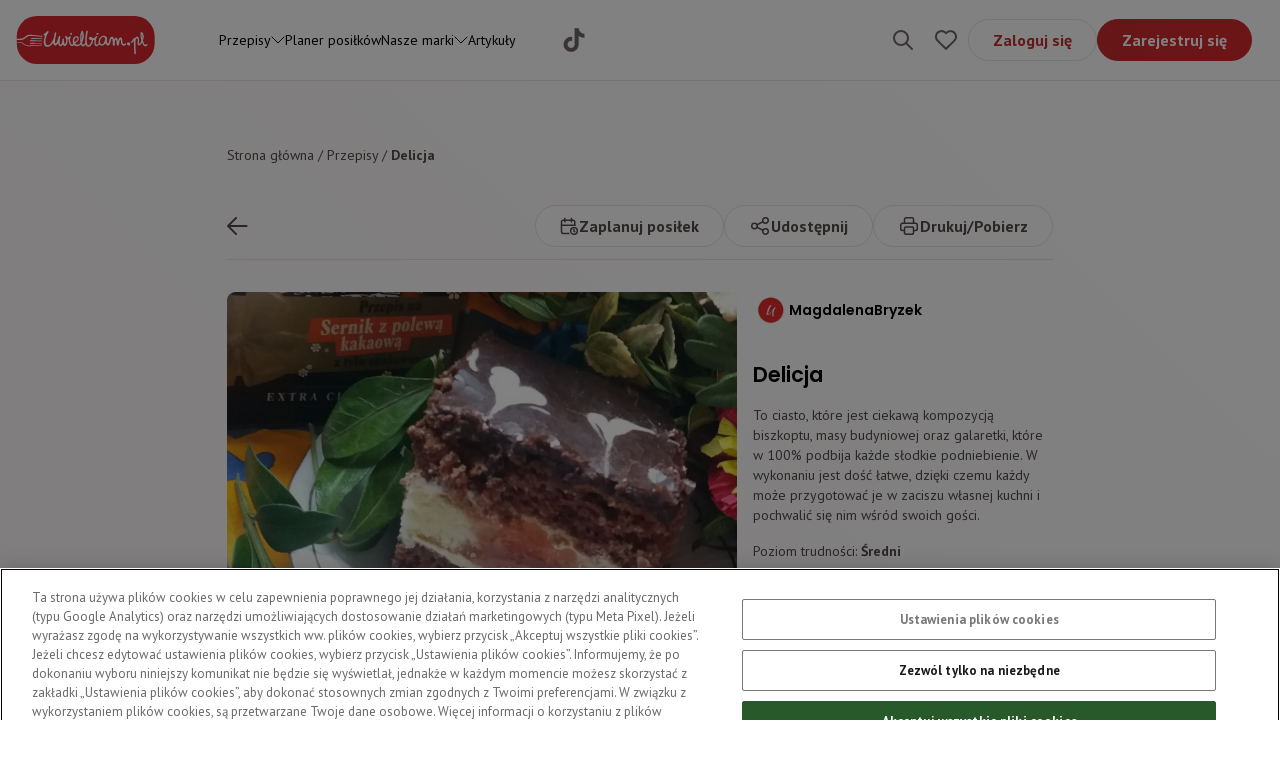

--- FILE ---
content_type: application/javascript; charset=UTF-8
request_url: https://uwielbiam.pl/_next/static/chunks/6046-f785cf84465786bf.js
body_size: 6000
content:
"use strict";(self.webpackChunk_N_E=self.webpackChunk_N_E||[]).push([[6046],{6995:function(e,l,t){t.d(l,{Z:function(){return FiltersDialog}});var r,n,i=t(5893),a=t(7887),s=t(8281),d=t(6752),o=t(6720),c=t(7294),u=t(7917),v=t(1317),m=t(4912),x=t(5942),g=t(5962),h=t(441),f=t(7003),p=t(271),b=t(5843),j=t(432),y=t(3359),w=t(351),N=t(4899);function IngredientsSelect(e){var l,t;let{...r}=e,[n,{loading:a,data:s}]=(0,y.t)(w.W);return(0,c.useEffect)(()=>{n()},[]),(0,i.jsx)(N.Z,{options:null==s?void 0:null===(t=s.ingredients)||void 0===t?void 0:null===(l=t.nodes)||void 0===l?void 0:l.map(e=>{var l;return{id:null==e?void 0:null===(l=e.id)||void 0===l?void 0:l.toString(),label:null==e?void 0:e.name}}),onSearchValueChange:e=>{n({variables:{filter:{name:{like:"%".concat(e,"%")}}}})},searchable:!0,loading:a,placeholder:"Wybierz składnik",...r})}function FiltersIngredientsList(e){let{variant:l,filters:t,setFilters:r}=e,[n,a]=(0,c.useState)([]),[s,d]=(0,c.useState)(0),handleSelectDelete=e=>{a(null==n?void 0:n.filter(l=>l.id!==e)),d(s+1)};return(0,c.useEffect)(()=>{var e;r([...t?t.filter(e=>{let{type:t}=e;return t!==x.v["wanted"===l?"WantedIngredients":"unwanted"===l?"UnwantedIngredients":"Allergens"]}):[],...(null==n?void 0:n.length)?[{id:"wanted"===l?x.v.WantedIngredients:"unwanted"===l?x.v.UnwantedIngredients:x.v.Allergens,type:"wanted"===l?x.v.WantedIngredients:"unwanted"===l?x.v.UnwantedIngredients:x.v.Allergens,value:null==n?void 0:null===(e=n.filter(e=>!!(null==e?void 0:e.value)||(null==e?void 0:e.value)!==""))||void 0===e?void 0:e.map(e=>parseInt(null==e?void 0:e.value))}]:[]])},[s]),(0,c.useEffect)(()=>{(null==t?void 0:t.filter(e=>e.type===x.v["wanted"===l?"WantedIngredients":"unwanted"===l?"UnwantedIngredients":"Allergens"]).length)||a([])},[t]),(0,i.jsxs)("div",{children:[null==n?void 0:n.map(e=>(0,i.jsx)("div",{children:(0,i.jsxs)("div",{className:"mt-3 flex items-center gap-2",children:["allergens"===l?(0,i.jsx)(j.f,{value:e.value,onChange:l=>{a(t=>{let r=null==t?void 0:t.findIndex(l=>l.id===e.id);return t[r].value=l,d(e=>e+1),t})}}):(0,i.jsx)(IngredientsSelect,{value:e.value,onChange:l=>{a(t=>{let r=null==t?void 0:t.findIndex(l=>l.id===e.id);return t[r].value=l,d(e=>e+1),t})}}),(0,i.jsx)("div",{className:"flex h-9 w-9 shrink-0 cursor-pointer items-center justify-center rounded-lg border border-gray-200 duration-200 hover:bg-primary-100",onClick:()=>{handleSelectDelete(e.id)},children:(0,i.jsx)(b.Qi,{})})]})},e.id)),(0,i.jsx)(h.z,{kind:f.Lv.Tertiary,size:f.qE.Small,className:"mt-3",onClick:()=>{let e=(0,p.DO)();a(l=>[...l,{id:e,value:""}]),d(e=>e+1)},children:(0,i.jsxs)("div",{className:"flex items-center gap-4",children:[(0,i.jsx)(b.v3,{}),"Dodaj pole"]})})]})}(r=n||(n={})).Wanted="wanted",r.Unwanted="unwanted",r.Allergens="allergens";var k=t(4398);function RangeSlider(e){var l;let{min:t,max:r,className:n,range:a,filters:s,setFilters:d}=e,[o,u]=(0,c.useState)(a),v=["#DFDDDD","#C72C2D","#DFDDDD"],m=null==s?void 0:null===(l=s.find(e=>e.type===x.v.Calories))||void 0===l?void 0:l.value;(0,c.useEffect)(()=>{(null==s?void 0:s.filter(e=>e.type===x.v.Calories).length)||u([0,1e3])},[s]);let renderLabel=(e,l)=>e===l?"".concat(e," kcal"):1e3===l?"".concat(e,"+ kcal"):"".concat(e," - ").concat(l," kcal");return(0,c.useEffect)(()=>{(!m&&(0!==o[0]||1e3!==o[1])||(null==o?void 0:o.length)&&(null==m?void 0:m.length)&&!(0,p.Rt)(o,m))&&(0===o[0]&&1e3===o[1]?d([...s?s.filter(e=>{let{type:l}=e;return l!==x.v.Calories}):[]]):d([...s?s.filter(e=>{let{type:l}=e;return l!==x.v.Calories}):[],{id:g.C.CalorieAmount,type:x.v.Calories,label:renderLabel(o[0],o[1]),value:o}]))},[o]),(0,i.jsx)("div",{className:(0,p._S)("flex flex-wrap items-center",n),children:(0,i.jsx)(k.Range,{values:o,step:10,min:t,max:r,onChange:e=>u(e),renderTrack:e=>{let{props:{onMouseDown:l,onTouchStart:n,ref:a},children:s}=e;return(0,i.jsx)("div",{onMouseDown:l,onTouchStart:n,className:(0,p._S)("flex h-9 w-full"),children:(0,i.jsx)("div",{ref:a,className:(0,p._S)("relative h-[5px] w-full self-center rounded"),style:{background:(0,k.getTrackBackground)({values:o,colors:v,min:t,max:r})},children:s})})},renderThumb:e=>{let{props:l,index:t}=e;return(0,i.jsx)("div",{...l,className:"h-8 w-8 rounded-full border-2 bg-white outline-gray-200",children:(0,i.jsx)("div",{className:(0,p._S)("absolute -top-[48px] flex w-max rounded-[100px] border border-gray-200 bg-white px-3 py-1 text-sm text-text-full duration-200",0===t?o[0]<100?"left-0":"left-1/2 -translate-x-1/2":o[1]>900?"right-0":"right-1/2 translate-x-1/2"),children:"".concat(o[t]).concat(1e3===o[t]?"+":""," kcal")})})}})})}var C=t(1771),S=t(9911),z=t(2857);function FiltersDialog(e){var l;let{filters:t,setFilters:r,onSubmit:p,buttonSize:b,showFiltersCount:j,buttonClassName:y}=e,w=(0,s.b)(),{enqueueSnackbar:N}=(0,o.Ds)(),{error:k,data:D}=(0,a.a)(v.EU,{variables:{filter:{kind:{isNot:null}}}}),I=null==D?void 0:null===(l=D.categories)||void 0===l?void 0:l.nodes;return(0,c.useEffect)(()=>{(null==k?void 0:k.graphQLErrors)&&N({message:k.graphQLErrors.map(e=>{let{message:l}=e;return l})[0],variant:"error"})},[k]),(0,i.jsxs)(i.Fragment,{children:[(0,i.jsx)(h.z,{kind:f.Lv.Tertiary,size:b||f.qE.Normal,onClick:w.toggle,className:y,children:"Filtry".concat(j&&(null==t?void 0:t.length)>0?": ".concat(null==t?void 0:t.length):"")}),(0,i.jsx)(d.V,{state:w,className:"z-[60] h-full w-full overflow-hidden border border-gray-100 bg-white sm:max-h-[90%] sm:max-w-[400px] sm:rounded-xl md:w-6/12",children:(0,i.jsxs)("div",{className:"flex h-full w-full flex-col justify-between overflow-hidden overflow-y-scroll scrollbar-hide sm:scrollbar-default sm:scrollbar-thin sm:scrollbar-thumb-gray-100",children:[(0,i.jsxs)("div",{className:"sticky top-0 z-10 flex h-[71px] items-center justify-between border-b border-gray-100 bg-white px-6 pt-5 sm:justify-start sm:gap-4 sm:pl-0 sm:pr-6 sm:pb-5",children:[(0,i.jsxs)("div",{className:"mr-auto flex items-center gap-5 pb-4 sm:gap-0 sm:pb-0",children:[(0,i.jsx)(C.nh,{onClick:w.toggle,className:"sm:hidden"}),(0,i.jsx)(z.H3,{className:"font-semibold",children:"Filtry"})]}),(0,i.jsx)(h.z,{kind:f.Lv.Secondary,size:f.qE.Small,onClick:()=>r(void 0),className:(null==t?void 0:t.length)?"visible":"invisible",children:"Wyczyść wszystkie"}),(0,i.jsx)("div",{className:"hidden cursor-pointer sm:block",children:(0,i.jsx)(C.X,{onClick:w.toggle})})]}),(0,i.jsxs)("div",{className:"px-6 pt-8 sm:pt-6",children:[(0,i.jsxs)("div",{children:[(0,i.jsxs)("div",{className:"flex items-center gap-4",children:[(0,i.jsxs)("div",{className:"flex items-center gap-2",children:[(0,i.jsx)(C.Ux,{})," ",(0,i.jsx)(z.H5,{children:"Ocena"})]}),(null==t?void 0:t.filter(e=>{let{type:l}=e;return l===x.v.Rating}).length)?(0,i.jsx)(z.Do,{$as:"button",className:"cursor-pointer font-bold text-primary-700 hover:text-primary-500",onClick:()=>r(e=>[...e?e.filter(e=>{let{type:l}=e;return l!==x.v.Rating}):[]]),children:"Wyczyść filtr"}):null]}),(0,i.jsx)("div",{className:"mt-3 flex gap-3",children:u.A6.map(e=>{var l;let{id:n,value:a}=e;return(0,i.jsxs)(S.V,{$as:"button",onClick:()=>{r([...t?t.filter(e=>{let{type:l}=e;return l!==x.v.Rating}):[],{id:g.C.Rating,type:x.v.Rating,value:parseFloat(a)}])},isActive:(null==t?void 0:null===(l=t.find(e=>{let{type:l}=e;return l===x.v.Rating}))||void 0===l?void 0:l.value)===a,children:[Number.isInteger(a)?"".concat(a,".0"):a,(0,i.jsx)(C.Ux,{})]},n)})})]}),(0,i.jsxs)("div",{children:[(0,i.jsxs)("div",{className:"mt-8 flex items-center gap-4",children:[(0,i.jsxs)("div",{className:"flex items-center gap-2",children:[(0,i.jsx)(C.SU,{})," ",(0,i.jsx)(z.H5,{children:"Czas wykonania"})]}),(null==t?void 0:t.filter(e=>{let{type:l}=e;return l===x.v.PreparationTime}).length)?(0,i.jsx)(z.Do,{$as:"button",className:"cursor-pointer font-bold text-primary-700 hover:text-primary-500",onClick:()=>r([...t?t.filter(e=>{let{type:l}=e;return l!==x.v.PreparationTime}):[]]),children:"Wyczyść filtr"}):null]}),(0,i.jsx)("div",{className:"mt-3 flex gap-2",children:u.ML.map(e=>{var l;let{id:n,value:a}=e;return(0,i.jsx)(S.V,{$as:"button",onClick:()=>r([...t?t.filter(e=>{let{type:l}=e;return l!==x.v.PreparationTime}):[],{id:g.C.PreparationTime,type:x.v.PreparationTime,value:a}]),isActive:(null==t?void 0:null===(l=t.find(e=>{let{type:l}=e;return l===x.v.PreparationTime}))||void 0===l?void 0:l.value)===a,children:"<".concat(a," min")},n)})})]}),(0,i.jsxs)("div",{children:[(0,i.jsxs)("div",{className:"mt-8 flex items-center gap-2",children:[(0,i.jsx)(C.O$,{})," ",(0,i.jsx)(z.H5,{children:"Kaloryczność porcji"})]}),(0,i.jsx)(RangeSlider,{className:"mt-12 px-4",range:[0,1e3],min:0,max:1e3,filters:t,setFilters:r})]}),null==I?void 0:I.map(e=>{var l;return(0,i.jsxs)("div",{className:"mt-8",children:[(0,i.jsxs)("div",{className:"flex items-center gap-4",children:[(0,i.jsx)(z.H5,{children:null==e?void 0:e.name}),(null==t?void 0:t.filter(l=>{let{group:t,parentCategoryId:r}=l;return t===x.v.Categories&&r===(null==e?void 0:e.id)}).length)?(0,i.jsx)(z.Do,{$as:"button",className:"cursor-pointer font-bold text-primary-700 hover:text-primary-500",onClick:()=>r([...t?t.filter(l=>{let{group:t,parentCategoryId:r}=l;return t!==x.v.Categories||t===x.v.Categories&&r!==(null==e?void 0:e.id)}):[]]),children:"Wyczyść filtr"}):null]}),(0,i.jsx)("div",{className:"mt-3 flex flex-wrap gap-2",children:null==e?void 0:null===(l=e.children)||void 0===l?void 0:l.map(l=>{var n;return(0,i.jsx)(S.V,{onClick:()=>r([...t?t.filter(l=>{let{group:t,parentCategoryId:r}=l;return t!==x.v.Categories||t===x.v.Categories&&r!==(null==e?void 0:e.id)}):[],{id:e.kind===m.J.Diet?"diet":e.kind===m.J.Occasion?"occasion":e.kind===m.J.Cuisine?"cuisine":e.kind===m.J.Meal?"meal":"categories",type:e.kind===m.J.Diet?x.v.Diet:e.kind===m.J.Occasion?x.v.Occasion:e.kind===m.J.Cuisine?x.v.Cuisine:e.kind===m.J.Meal?x.v.Meal:x.v.Categories,group:e.kind===m.J.Diet||e.kind===m.J.Occasion||e.kind===m.J.Cuisine||e.kind===m.J.Meal?x.v.Categories:void 0,value:null==l?void 0:l.id,parentCategoryId:e.id}]),isActive:(null==t?void 0:null===(n=t.find(l=>{let{group:t,parentCategoryId:r}=l;return t===x.v.Categories&&r===(null==e?void 0:e.id)}))||void 0===n?void 0:n.value)===(null==l?void 0:l.id),children:null==l?void 0:l.name},"filter-dialog-subcategory-".concat(null==l?void 0:l.id))})})]},"filter-dialog-category-".concat(null==e?void 0:e.id))}),(0,i.jsxs)("div",{className:"mt-8",children:[(0,i.jsxs)("div",{className:"mt-8 flex items-center gap-4",children:[(0,i.jsx)(z.H5,{children:"Składniki przepisu"}),(null==t?void 0:t.filter(e=>{let{type:l}=e;return l===x.v.WantedIngredients}).length)?(0,i.jsx)(z.Do,{$as:"button",className:"cursor-pointer font-bold text-primary-700 hover:text-primary-500",onClick:()=>r([...t?t.filter(e=>{let{type:l}=e;return l!==x.v.WantedIngredients}):[]]),children:"Wyczyść filtr"}):null]}),(0,i.jsx)("div",{className:"mt-3",children:(0,i.jsx)(FiltersIngredientsList,{variant:n.Wanted,filters:t?t.filter(e=>{let{type:l}=e;return l===x.v.WantedIngredients}):[],setFilters:r})})]}),(0,i.jsxs)("div",{className:"mt-8",children:[(0,i.jsxs)("div",{className:"mt-8 flex items-center gap-4",children:[(0,i.jsx)(z.H5,{children:"Wyklucz składniki"}),(null==t?void 0:t.filter(e=>{let{type:l}=e;return l===x.v.UnwantedIngredients}).length)?(0,i.jsx)(z.Do,{$as:"button",className:"cursor-pointer font-bold text-primary-700 hover:text-primary-500",onClick:()=>r([...t?t.filter(e=>{let{type:l}=e;return l!==x.v.UnwantedIngredients}):[]]),children:"Wyczyść filtr"}):null]}),(0,i.jsx)("div",{className:"mt-3",children:(0,i.jsx)(FiltersIngredientsList,{variant:n.Unwanted,filters:t?t.filter(e=>{let{type:l}=e;return l===x.v.UnwantedIngredients}):[],setFilters:r})})]}),(0,i.jsxs)("div",{className:"mt-8",children:[(0,i.jsxs)("div",{className:"mt-8 flex items-center gap-4",children:[(0,i.jsx)(z.H5,{children:"Wyklucz alergen"}),(null==t?void 0:t.filter(e=>{let{type:l}=e;return l===x.v.Allergens}).length)?(0,i.jsx)(z.Do,{$as:"button",className:"cursor-pointer font-bold text-primary-700 hover:text-primary-500",onClick:()=>r([...t?t.filter(e=>{let{type:l}=e;return l!==x.v.Allergens}):[]]),children:"Wyczyść filtr"}):null]}),(0,i.jsx)("div",{className:"mt-3",children:(0,i.jsx)(FiltersIngredientsList,{variant:n.Allergens,filters:t?t.filter(e=>{let{type:l}=e;return l===x.v.Allergens}):[],setFilters:r})})]})]}),(0,i.jsx)("div",{className:"sticky bottom-0 z-10 mt-12 bg-white px-6 py-4",children:(0,i.jsx)(h.z,{className:"w-full",onClick:()=>{p&&p(),w.toggle()},children:"Filtruj"})})]})})]})}},2494:function(e,l,t){t.d(l,{Z:function(){return FilterTags}});var r=t(5893),n=t(6581),i=t(271),a=t(9455),s=t(9911);function FilterTags(e){let{className:l,filters:t,setFilters:d,isGray:o}=e;return(0,r.jsx)("div",{className:(0,i._S)("flex flex-wrap gap-3",l),children:null==t?void 0:t.map((e,l)=>{let i=(0,n.yG)(e);return(0,r.jsx)(s.V,{variant:"Filter",onClose:()=>{d([...t?t.filter(l=>{let{id:t}=l;return t!==e.id}):[]])},isGray:o,children:i||"undefined"!==i?i:(0,r.jsx)(a.O,{className:"h-3 w-20"})},"recipe-filter-".concat(null==e?void 0:e.id,"-").concat(l))})})}},432:function(e,l,t){t.d(l,{f:function(){return AllergensSelect}});var r=t(5893),n=t(3359),i=t(7294),a=t(5397),s=t(4899);function AllergensSelect(e){var l,t;let{...d}=e,[o,{loading:c,data:u}]=(0,n.t)(a.R);return(0,i.useEffect)(()=>{o()},[]),(0,r.jsx)(s.Z,{options:null==u?void 0:null===(t=u.allergens)||void 0===t?void 0:null===(l=t.nodes)||void 0===l?void 0:l.map(e=>{var l;return{id:null==e?void 0:null===(l=e.id)||void 0===l?void 0:l.toString(),label:null==e?void 0:e.name}}),onSearchValueChange:e=>{o({variables:{filter:{name:{like:"%".concat(e,"%")}}}})},searchable:!0,loading:c,placeholder:"Wybierz alergen",...d})}},4899:function(e,l,t){t.d(l,{Z:function(){return Select}});var r,n,i=t(5893),a=t(9161),s=t(6),d=t(2540),o=t(6277),c=t(7460),u=t(3279),v=t.n(u),m=t(7294);t(2283);var x=t(271),g=t(8799),h=t(1771),f=t(6110),p=t(2857);function Select(e){var l,t,r,n;let{options:u,value:b,multi:j,error:y,className:w,onChange:N,onSearchValueChange:k,placeholder:C,disabled:S,searchable:z,loading:D,name:I}=e,F=(0,a.d)({defaultValue:j?[]:0,sameWidth:!0,setValue:e=>{N&&N(e)}}),[W,P]=(0,m.useState)(""),_=(0,m.useCallback)(v()(k||(()=>null),1e3),[]);(0,m.useEffect)(F.render,[b]),(0,m.useEffect)(()=>{F.open||P("")},[F.open]);let A=null==u?void 0:u.filter(e=>{let{label:l}=e;return!z||!!k||(null==l?void 0:l.toLowerCase().includes(W.toLowerCase()))});return(0,i.jsxs)(i.Fragment,{children:[(0,i.jsxs)(s.P,{"data-test-id":I,state:F,disabled:S,toggleOnPress:!1,toggleOnClick:!0,className:(0,x._S)("group flex h-fit min-h-[44px] w-full min-w-0 items-center border border-gray-300 bg-white px-2 py-2 focus-visible:outline focus-visible:outline-2 focus-visible:outline-blue-500","hover:bg-gray-100",!!y&&"border-primary-700 shadow-input-error",F.open?"bottom-start"===F.currentPlacement?"rounded-t-lg border-b-white":"rounded-b-lg border-t-white":"rounded-lg",S&&"bg-gray-100",w),children:[(null==b?void 0:b.length)?(0,i.jsx)("div",{className:"mr-2 flex min-w-0 flex-wrap gap-1 overflow-hidden text-ellipsis whitespace-nowrap",children:Array.isArray(b)?b.map(e=>{var l;return(0,i.jsxs)("div",{className:"flex cursor-default items-center gap-2 rounded-lg border border-gray-200 bg-gray-100 px-2 py-0 text-text-full",onClick:e=>e.preventDefault(),children:[(0,i.jsx)(p.Pm,{className:"whitespace-nowrap",children:null==u?void 0:null===(l=u.find(l=>{let{id:t}=l;return t===e}))||void 0===l?void 0:l.label}),(0,i.jsx)("button",{type:"button",className:"shrink-0 cursor-pointer",onClick:l=>{l.preventDefault(),l.stopPropagation(),F.setValue(null==b?void 0:b.filter(l=>l!==e))},children:(0,i.jsx)(h.X,{})})]},"option-".concat(e))}):null==u?void 0:null===(l=u.find(e=>{let{id:l}=e;return l===b}))||void 0===l?void 0:l.label}):(0,i.jsx)("div",{className:"flex h-full flex-col justify-center px-2 font-sans text-gray-600",children:C}),(0,i.jsx)(d.n,{className:"ml-auto shrink-0"})]}),F.mounted&&(0,i.jsxs)(o.v,{state:F,className:(0,x._S)("z-40 max-h-60 overflow-y-scroll border border-gray-300 bg-white pb-3 pt-2 duration-200 scrollbar-hide sm:scrollbar-default sm:scrollbar-thin sm:scrollbar-thumb-gray-100","bottom-start"===F.currentPlacement&&"rounded-b-lg border-t-0 shadow-custom-gray-200","top-start"===F.currentPlacement&&"rounded-t-lg border-b-0"),children:[z&&(0,i.jsx)("div",{className:(0,x._S)("sticky -top-2 z-10 -mt-2 flex flex-col border-b-2 bg-white px-2","bottom-start"===F.currentPlacement&&"pb-2.5","top-start"===F.currentPlacement&&"py-2.5"),children:(0,i.jsx)(f.II,{placeholder:"Wpisz, aby wyszukać",className:"mt-1 h-8 px-2 text-sm",name:"searchValue",value:W,autoComplete:"none",onChange:e=>{var l,t;P(null==e?void 0:null===(l=e.currentTarget)||void 0===l?void 0:l.value),k&&_(null==e?void 0:null===(t=e.currentTarget)||void 0===t?void 0:t.value)}})}),j&&(null==u?void 0:null===(t=u.filter(e=>{let{id:l}=e;return null==b?void 0:b.includes(l)}))||void 0===t?void 0:t.map(e=>{let{id:l,label:t}=e;return(0,i.jsxs)(c.Q,{value:l,className:(0,x._S)("group flex cursor-pointer items-center py-2.5 px-4 hover:bg-blue-500 hover:text-white hover:opacity-80",b===l&&"bg-gray-100"),children:[j&&(0,i.jsx)(g.X,{name:"choosed-option-".concat(l),value:!0}),(0,i.jsx)(p.Pm,{children:t})]},l)})),j&&"bottom-start"===F.currentPlacement&&!!(null==u?void 0:u.filter(e=>{let{id:l}=e;return!(null==b?void 0:b.includes(l))}).length)&&(0,i.jsx)("hr",{className:"mx-4 mb-1"}),null==A?void 0:null===(r=A.filter(e=>{let{id:l}=e;return j?!(null==b?void 0:b.includes(l)):!!l}))||void 0===r?void 0:r.map(e=>{let{id:l,label:t,disabled:r}=e;return(0,i.jsxs)(c.Q,{"data-test-id":t,value:l,className:(0,x._S)("group flex items-center  py-2.5 px-4 hover:bg-blue-500 hover:text-white hover:opacity-80",b===l&&"bg-gray-100",r?"pointer-events-none cursor-not-allowed":"cursor-pointer"),children:[j&&(0,i.jsx)(g.X,{name:"available-option-".concat(l)}),(0,i.jsx)(p.Pm,{className:(0,x._S)(r&&"text-gray-400"),dangerouslySetInnerHTML:{__html:t.replace(W,"<b>"+W+"</b>")}})]},l)}),(null==A?void 0:null===(n=A.filter(e=>{let{id:l}=e;return j?!(null==b?void 0:b.includes(l)):!!l}))||void 0===n?void 0:n.length)===0&&(0,i.jsx)(p.Do,{className:(0,x._S)("px-4","bottom-start"===F.currentPlacement&&"pt-2.5","top-start"===F.currentPlacement&&"py-2.5"),children:"Brak wynik\xf3w"}),D&&(0,i.jsxs)(p.Do,{className:(0,x._S)("flex items-center px-4","bottom-start"===F.currentPlacement&&"pt-2.5","top-start"===F.currentPlacement&&"py-2.5"),children:[(0,i.jsxs)("div",{role:"status",children:[(0,i.jsxs)("svg",{"aria-hidden":"true",className:"mr-2 h-4 w-4 animate-spin fill-primary-default text-gray-200",viewBox:"0 0 100 101",fill:"none",xmlns:"http://www.w3.org/2000/svg",children:[(0,i.jsx)("path",{d:"M100 50.5908C100 78.2051 77.6142 100.591 50 100.591C22.3858 100.591 0 78.2051 0 50.5908C0 22.9766 22.3858 0.59082 50 0.59082C77.6142 0.59082 100 22.9766 100 50.5908ZM9.08144 50.5908C9.08144 73.1895 27.4013 91.5094 50 91.5094C72.5987 91.5094 90.9186 73.1895 90.9186 50.5908C90.9186 27.9921 72.5987 9.67226 50 9.67226C27.4013 9.67226 9.08144 27.9921 9.08144 50.5908Z",fill:"currentColor"}),(0,i.jsx)("path",{d:"M93.9676 39.0409C96.393 38.4038 97.8624 35.9116 97.0079 33.5539C95.2932 28.8227 92.871 24.3692 89.8167 20.348C85.8452 15.1192 80.8826 10.7238 75.2124 7.41289C69.5422 4.10194 63.2754 1.94025 56.7698 1.05124C51.7666 0.367541 46.6976 0.446843 41.7345 1.27873C39.2613 1.69328 37.813 4.19778 38.4501 6.62326C39.0873 9.04874 41.5694 10.4717 44.0505 10.1071C47.8511 9.54855 51.7191 9.52689 55.5402 10.0491C60.8642 10.7766 65.9928 12.5457 70.6331 15.2552C75.2735 17.9648 79.3347 21.5619 82.5849 25.841C84.9175 28.9121 86.7997 32.2913 88.1811 35.8758C89.083 38.2158 91.5421 39.6781 93.9676 39.0409Z",fill:"currentFill"})]}),(0,i.jsx)("span",{className:"sr-only",children:"Loading..."})]})," ","Wyszukiwanie"]}),"top-start"===F.currentPlacement&&!!(null==u?void 0:u.filter(e=>{let{id:l}=e;return!(null==b?void 0:b.includes(l))}).length)&&(0,i.jsx)("hr",{className:"mx-4 mt-1"})]})]})}(r=n||(n={})).TopStart="top-start",r.BottomStart="bottom-start"},9455:function(e,l,t){t.d(l,{O:function(){return Skeleton}});var r=t(5893),n=t(271);function Skeleton(e){let{rows:l=1,className:t}=e;return(0,r.jsx)("div",{className:"flex flex-col space-y-2",children:Array.from({length:l},(e,l)=>(0,r.jsx)("div",{className:(0,n._S)("h-4 w-full animate-pulse rounded-lg bg-gray-200",t)},"skeleton-".concat(l)))})}},7589:function(e,l,t){t.d(l,{Z:function(){return NoResults}});var r=t(5893),n=t(441),i=t(7003),a=t(5843),s=t(2857);function NoResults(e){let{onClick:l}=e;return(0,r.jsxs)("div",{className:"flex flex-col items-center gap-6",children:[(0,r.jsx)("div",{className:"mt-12 flex h-[72px] w-[72px] items-center justify-center rounded-lg border-2 border-primary-100 from-white to-[#FCF7F7] shadow-custom-gray-100 bg-gradient-[224deg] lg:mt-16",children:(0,r.jsx)(a.uy,{})}),(0,r.jsx)("div",{className:"lg:max-w-xs",children:(0,r.jsx)(s.U3,{className:"text-center lg:text-sm",children:"Nie znaleźliśmy żadnych wynik\xf3w dla Twojego zapytania. Spr\xf3buj zmienić kryteria wyszukiwania."})}),(0,r.jsx)(n.z,{kind:i.Lv.Secondary,onClick:l,children:"Zresetuj kryteria wyszukiwania"})]})}}}]);

--- FILE ---
content_type: application/javascript; charset=UTF-8
request_url: https://uwielbiam.pl/_next/static/chunks/pages/planer-20d8d9b8ff375b70.js
body_size: 2820
content:
(self.webpackChunk_N_E=self.webpackChunk_N_E||[]).push([[9403],{6956:function(e,n,s){(window.__NEXT_P=window.__NEXT_P||[]).push(["/planer",function(){return s(8230)}])},6595:function(e,n,s){"use strict";s.d(n,{B:function(){return BreadcrumbsItem}});var t=s(5893),r=s(1664),l=s.n(r),i=s(271);function BreadcrumbsItem(e){let{href:n,isBold:s,label:r}=e;return(0,t.jsx)("span",{className:(0,i._S)("duration-200",n&&"hover:underline",s&&"font-bold text-text-full"),children:n?(0,t.jsx)(l(),{href:n,children:r}):r})}},8230:function(e,n,s){"use strict";s.r(n),s.d(n,{__N_SSG:function(){return E},default:function(){return Planner}});var t=s(5893),r=s(7887),l=s(319),i=s(7349),a=s(9005),d=s(7090),c=s(6761),o=s(584),x=s(9008),u=s.n(x),m=s(1664),p=s.n(m),h=s(1163),j=s(6720),f=s(7294),g=s(6595),y=s(441),v=s(7003),w=s(6635),k=s(7559),b=s(4668),N=s(5843),S=s(1771),z=s(4174),P=s(691),D=s(2406),_=s(271),Z=s(2857);function PlanerInfo(){let[e,n]=(0,f.useState)(!0),{isAuthenticated:s}=(0,D.aC)();return(0,t.jsxs)("div",{className:(0,_._S)("border-[primary-300] mt-4 rounded-lg border bg-[#FAF3F3] p-4 print:hidden",e?"block":"hidden"),children:[(0,t.jsxs)("div",{className:"flex items-start justify-between",children:[(0,t.jsxs)("div",{className:"flex flex-col gap-1",children:[(0,t.jsx)(Z.H5,{children:"Plany posiłk\xf3w na cały tydzień kilka chwil!"}),!s&&(0,t.jsx)(Z.H5,{children:"Funkcja dostępna po zalogowaniu."})]}),(0,t.jsx)("div",{onClick:()=>n(!1),children:(0,t.jsx)(S.lb,{className:"cursor-pointer  text-primary-700"})})]}),(0,t.jsx)(Z.Do,{className:"mt-1",children:"Nasz konfigurator pozwoli na zbudowanie planu posiłk\xf3w na cały tydzień na podstawie Twoich indywidualnych potrzeb żywieniowych. Plan posiłk\xf3w razem z listą zakup\xf3w możesz następnie pobrać lub wydrukować."})]})}var O=s(6239),M=s(7917),C=s(5574),T=s(5493),E=!0;function Planner(){var e,n;let s=(0,h.useRouter)(),[x,m]=(0,f.useState)(new Date),[_,E]=(0,f.useState)(),handleWeekLabel=e=>{let n="from"===e?(0,o.Z)(x,{weekStartsOn:1}):(0,d.Z)(x,{weekStartsOn:1});return"".concat((0,c.Z)(n,"MMM",M.SP)," ").concat((0,c.Z)(n,"d",M.SP))},handleWeekSwitching=e=>m(new Date("subtract"===e?x.setDate(x.getDate()-7):x.setDate(x.getDate()+7)));(0,f.useEffect)(()=>{let e=(0,o.Z)(x,{weekStartsOn:1}),n=(0,i.Z)(e,6);E((0,a.Z)({start:e,end:n}))},[x]);let{isAuthenticated:I}=(0,D.aC)(),{error:F,data:L,refetch:W}=(0,r.a)(C.c,{skip:!I,variables:{filter:{and:[{plannedOn:{gte:_&&(0,c.Z)(_[0],"yyyy-MM-dd")}},{plannedOn:{lte:_&&(0,c.Z)(_[6],"yyyy-MM-dd")}}]}}}),B=null==L?void 0:null===(e=L.myPlannerItems)||void 0===e?void 0:e.nodes,{enqueueSnackbar:H}=(0,j.Ds)();(0,f.useEffect)(()=>{(null==F?void 0:F.graphQLErrors)&&H({message:F.graphQLErrors.map(e=>{let{message:n}=e;return n})[0],variant:"error"})},[F]),(0,f.useEffect)(()=>{L&&W()},[]);let[K]=(0,l.D)(C.Nn),onSubmit=async()=>{try{await K({variables:{plannerItemDeleteManyInput:{and:[{plannedOn:{gte:(0,c.Z)((0,o.Z)(x,{weekStartsOn:1}),"yyyy-MM-dd")}},{plannedOn:{lte:(0,c.Z)((0,d.Z)(x,{weekStartsOn:1}),"yyyy-MM-dd")}}]}}}),H({message:"Tydzień został wyczyszczony",variant:"success"}),W()}catch(n){var e;null==n||null===(e=n.graphQLErrors)||void 0===e||e.map(e=>{let{message:n}=e;return H({message:n,variant:"error"})})}},{data:Q}=(0,r.a)(T.YY,{variables:{systemName:M.xO.Planner},notifyOnNetworkStatusChange:!0}),X=null==Q?void 0:null===(n=Q.staticPageBySystemName)||void 0===n?void 0:n.seoTagset;return(0,t.jsxs)("section",{className:"grow lg:from-white lg:to-[#FCF7F7] lg:bg-gradient-[224deg]",children:[(0,t.jsxs)(u(),{children:[(0,t.jsx)("title",{children:(null==X?void 0:X.metaTitle)||"Planer posiłk\xf3w"}),(0,t.jsx)("meta",{property:"og:title",content:(null==X?void 0:X.ogTitle)||"Planer posiłk\xf3w"},"ogTitle"),(0,t.jsx)("meta",{property:"og:description",content:null==X?void 0:X.ogDescription},"ogDescription"),(0,t.jsx)("meta",{name:"description",content:null==X?void 0:X.metaDescription},"description"),(0,t.jsx)("meta",{name:"keywords",content:null==X?void 0:X.metaKeywords},"keywords"),(0,t.jsx)("meta",{name:"robots",content:(null==X?void 0:X.robots)||"index,follow"}),(0,t.jsx)("link",{rel:"canonical",href:(null==X?void 0:X.canonical)||"".concat("https://uwielbiam.pl","/planer")})]}),(0,t.jsxs)(b.r,{children:[(0,t.jsx)("span",{className:"hidden print:mt-0 print:block",children:(0,t.jsx)(z.T,{})}),(0,t.jsxs)("div",{className:"col-span-12 print:mt-0 md:col-span-10 md:col-start-2",children:[(0,t.jsxs)(Z.Do,{className:"mt-12 hidden print:mt-0 lg:block",children:[(0,t.jsx)(g.B,{label:"Strona gł\xf3wna",href:"/"})," /"," ",(0,t.jsx)("strong",{children:"Planer posiłk\xf3w"})]}),(0,t.jsxs)("div",{className:"mb-28 overflow-hidden rounded-lg bg-white pb-12 print:mt-0 lg:mt-8 lg:border lg:border-primary-200 lg:px-6 lg:shadow-custom-gray-300",children:[(0,t.jsxs)("div",{className:"mt-8 flex items-center gap-5 print:hidden lg:mx-0 lg:max-w-none",children:[(0,t.jsx)("div",{className:"cursor-pointer text-text-400 lg:hidden",onClick:()=>s.back(),children:(0,t.jsx)(N.nh,{onClick:()=>s.back(),className:"cursor-pointer print:hidden"})}),(0,t.jsxs)("div",{className:"flex w-full items-end justify-between print:hidden",children:[(0,t.jsx)(Z.H3,{$as:"h1",className:"font-semibold",children:"Planer posiłk\xf3w"}),I&&(0,t.jsx)(O._O,{clearWeek:onSubmit})]})]}),(0,t.jsx)(y.z,{className:"mt-7 w-full print:hidden lg:hidden",disabled:!I,children:(0,t.jsx)(p(),{href:"/planer/kreator",children:(0,t.jsxs)("div",{className:"flex justify-center gap-4",children:[(0,t.jsx)("div",{className:"shrink",children:(0,t.jsx)(S.j8,{})}),(0,t.jsx)("span",{children:"Kreator planu posiłk\xf3w"})]})})}),(0,t.jsx)(PlanerInfo,{}),(0,t.jsxs)("div",{className:"lg:mt-8 2xl:flex 2xl:items-center 2xl:justify-between 2xl:border-t 2xl:border-primary-100 2xl:pt-8",children:[(0,t.jsxs)("div",{className:"relative mt-[22px] flex items-center justify-between py-4 px-[14px] lg:mt-0 lg:justify-center lg:gap-7 lg:p-0",children:[(0,t.jsx)("hr",{className:"absolute top-0 -left-4 -right-4 border-gray-100 lg:hidden"}),(0,t.jsx)("div",{onClick:e=>{e.preventDefault(),handleWeekSwitching("subtract")},className:"cursor-pointer print:hidden",children:(0,t.jsx)(S.s$,{})}),(0,t.jsxs)(Z.H4,{className:"text-center font-semibold",children:[handleWeekLabel("from")," - ",handleWeekLabel("to")]}),(0,t.jsx)("div",{onClick:e=>{e.preventDefault(),handleWeekSwitching("add")},className:"cursor-pointer print:hidden",children:(0,t.jsx)(S.h5,{})})]}),(0,t.jsxs)("div",{className:"hidden items-center lg:mt-8 lg:flex lg:justify-center 2xl:mt-0 2xl:justify-end",children:[(0,t.jsx)(y.z,{className:"mr-6",disabled:!I,children:(0,t.jsx)(p(),{href:"/planer/kreator",children:(0,t.jsxs)("div",{className:"flex justify-center gap-2",children:[(0,t.jsx)("div",{className:"shrink",children:(0,t.jsx)(S.j8,{})}),(0,t.jsx)("span",{children:"Kreator planu posiłk\xf3w"})]})})}),(0,t.jsx)(k.Z,{className:"mr-3",buttonKind:v.Lv.Tertiary,refetch:W}),(0,t.jsx)(y.z,{kind:v.Lv.Tertiary,onClick:()=>window.print(),disabled:!I,children:(0,t.jsxs)("div",{className:"flex items-center justify-center gap-2",children:[(0,t.jsx)("div",{className:"shrink",children:(0,t.jsx)(S.FB,{})}),(0,t.jsx)("span",{children:"Drukuj"})]})}),(0,t.jsx)(y.z,{kind:v.Lv.Tertiary,className:"mx-4",onClick:()=>window.print(),disabled:!I,children:(0,t.jsxs)("div",{className:"flex items-center justify-center gap-2",children:[(0,t.jsx)("div",{className:"shrink",children:(0,t.jsx)(S.kN,{})}),(0,t.jsx)("span",{children:"Pobierz PDF"})]})}),(0,t.jsx)(w.Z,{onSubmit:onSubmit})]})]}),(0,t.jsx)("div",{className:"lg:mt-8 2xl:grid 2xl:grid-cols-7",children:null==_?void 0:_.map((e,n)=>{var s;return(0,t.jsx)(P.Z,{recipes:null==B?void 0:null===(s=B.filter(n=>{var s;return(null==n?void 0:null===(s=n.plannedOn)||void 0===s?void 0:s.toString())===(0,c.Z)(e,"yyyy-MM-dd")}))||void 0===s?void 0:s.map(e=>({recipe:null==e?void 0:e.recipe,plannerItemId:null==e?void 0:e.id})),index:n,date:e,refetch:W},"planner-calendar-day-".concat(e.toISOString(),"-").concat(n+1))})})]})]})]})]})}},9008:function(e,n,s){e.exports=s(9201)}},function(e){e.O(0,[9774,2888,179],function(){return e(e.s=6956)}),_N_E=e.O()}]);

--- FILE ---
content_type: application/javascript; charset=UTF-8
request_url: https://uwielbiam.pl/_next/static/chunks/webpack-c124fa0e2a05ac2f.js
body_size: 921
content:
!function(){"use strict";var e,r,_,t,n,u,o={},i={};function __webpack_require__(e){var r=i[e];if(void 0!==r)return r.exports;var _=i[e]={exports:{}},t=!0;try{o[e].call(_.exports,_,_.exports,__webpack_require__),t=!1}finally{t&&delete i[e]}return _.exports}__webpack_require__.m=o,e=[],__webpack_require__.O=function(r,_,t,n){if(_){n=n||0;for(var u=e.length;u>0&&e[u-1][2]>n;u--)e[u]=e[u-1];e[u]=[_,t,n];return}for(var o=1/0,u=0;u<e.length;u++){for(var _=e[u][0],t=e[u][1],n=e[u][2],i=!0,c=0;c<_.length;c++)o>=n&&Object.keys(__webpack_require__.O).every(function(e){return __webpack_require__.O[e](_[c])})?_.splice(c--,1):(i=!1,n<o&&(o=n));if(i){e.splice(u--,1);var a=t()}}return a},__webpack_require__.n=function(e){var r=e&&e.__esModule?function(){return e.default}:function(){return e};return __webpack_require__.d(r,{a:r}),r},_=Object.getPrototypeOf?function(e){return Object.getPrototypeOf(e)}:function(e){return e.__proto__},__webpack_require__.t=function(e,t){if(1&t&&(e=this(e)),8&t||"object"==typeof e&&e&&(4&t&&e.__esModule||16&t&&"function"==typeof e.then))return e;var n=Object.create(null);__webpack_require__.r(n);var u={};r=r||[null,_({}),_([]),_(_)];for(var o=2&t&&e;"object"==typeof o&&!~r.indexOf(o);o=_(o))Object.getOwnPropertyNames(o).forEach(function(r){u[r]=function(){return e[r]}});return u.default=function(){return e},__webpack_require__.d(n,u),n},__webpack_require__.d=function(e,r){for(var _ in r)__webpack_require__.o(r,_)&&!__webpack_require__.o(e,_)&&Object.defineProperty(e,_,{enumerable:!0,get:r[_]})},__webpack_require__.g=function(){if("object"==typeof globalThis)return globalThis;try{return this||Function("return this")()}catch(e){if("object"==typeof window)return window}}(),__webpack_require__.o=function(e,r){return Object.prototype.hasOwnProperty.call(e,r)},__webpack_require__.r=function(e){"undefined"!=typeof Symbol&&Symbol.toStringTag&&Object.defineProperty(e,Symbol.toStringTag,{value:"Module"}),Object.defineProperty(e,"__esModule",{value:!0})},__webpack_require__.p="/_next/",t={2272:0},__webpack_require__.O.j=function(e){return 0===t[e]},n=function(e,r){var _,n,u=r[0],o=r[1],i=r[2],c=0;if(u.some(function(e){return 0!==t[e]})){for(_ in o)__webpack_require__.o(o,_)&&(__webpack_require__.m[_]=o[_]);if(i)var a=i(__webpack_require__)}for(e&&e(r);c<u.length;c++)n=u[c],__webpack_require__.o(t,n)&&t[n]&&t[n][0](),t[n]=0;return __webpack_require__.O(a)},(u=self.webpackChunk_N_E=self.webpackChunk_N_E||[]).forEach(n.bind(null,0)),u.push=n.bind(null,u.push.bind(u))}();